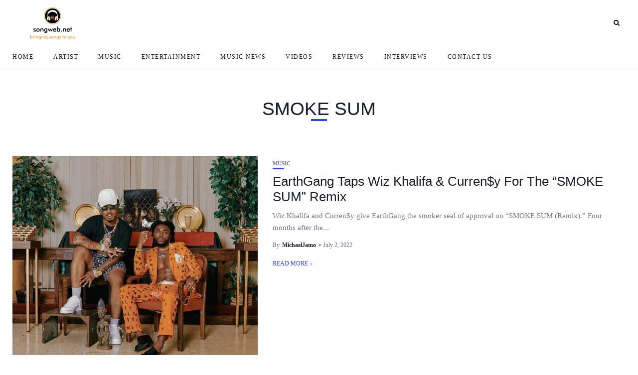

--- FILE ---
content_type: text/html; charset=UTF-8
request_url: https://www.songweb.net/tag/smoke-sum/
body_size: 9931
content:
<!DOCTYPE html>
<html lang="en-US">
<head>
    <meta charset="UTF-8">
    <meta http-equiv="X-UA-Compatible" content="IE=edge">
    <meta name="viewport" content="width=device-width, initial-scale=1">
    <link rel="profile" href="http://gmpg.org/xfn/11" />
    <link rel="pingback" href="https://www.songweb.net/xmlrpc.php">
		    
<meta name='robots' content='index, follow, max-image-preview:large, max-snippet:-1, max-video-preview:-1' />

	<!-- This site is optimized with the Yoast SEO plugin v26.8 - https://yoast.com/product/yoast-seo-wordpress/ -->
	<title>SMOKE SUM Archives - SongWeb</title>
	<link rel="canonical" href="https://www.songweb.net/tag/smoke-sum/" />
	<meta property="og:locale" content="en_US" />
	<meta property="og:type" content="article" />
	<meta property="og:title" content="SMOKE SUM Archives - SongWeb" />
	<meta property="og:url" content="https://www.songweb.net/tag/smoke-sum/" />
	<meta property="og:site_name" content="SongWeb" />
	<meta name="twitter:card" content="summary_large_image" />
	<script type="application/ld+json" class="yoast-schema-graph">{"@context":"https://schema.org","@graph":[{"@type":"CollectionPage","@id":"https://www.songweb.net/tag/smoke-sum/","url":"https://www.songweb.net/tag/smoke-sum/","name":"SMOKE SUM Archives - SongWeb","isPartOf":{"@id":"https://www.songweb.net/#website"},"primaryImageOfPage":{"@id":"https://www.songweb.net/tag/smoke-sum/#primaryimage"},"image":{"@id":"https://www.songweb.net/tag/smoke-sum/#primaryimage"},"thumbnailUrl":"https://www.songweb.net/wp-content/uploads/2022/07/smoke.jpeg","breadcrumb":{"@id":"https://www.songweb.net/tag/smoke-sum/#breadcrumb"},"inLanguage":"en-US"},{"@type":"ImageObject","inLanguage":"en-US","@id":"https://www.songweb.net/tag/smoke-sum/#primaryimage","url":"https://www.songweb.net/wp-content/uploads/2022/07/smoke.jpeg","contentUrl":"https://www.songweb.net/wp-content/uploads/2022/07/smoke.jpeg","width":1200,"height":1200},{"@type":"BreadcrumbList","@id":"https://www.songweb.net/tag/smoke-sum/#breadcrumb","itemListElement":[{"@type":"ListItem","position":1,"name":"Home","item":"https://www.songweb.net/"},{"@type":"ListItem","position":2,"name":"SMOKE SUM"}]},{"@type":"WebSite","@id":"https://www.songweb.net/#website","url":"https://www.songweb.net/","name":"SongWeb","description":"Bringing songs to you","potentialAction":[{"@type":"SearchAction","target":{"@type":"EntryPoint","urlTemplate":"https://www.songweb.net/?s={search_term_string}"},"query-input":{"@type":"PropertyValueSpecification","valueRequired":true,"valueName":"search_term_string"}}],"inLanguage":"en-US"}]}</script>
	<!-- / Yoast SEO plugin. -->


<link rel='dns-prefetch' href='//maxcdn.bootstrapcdn.com' />
<link rel="alternate" type="application/rss+xml" title="SongWeb &raquo; Feed" href="https://www.songweb.net/feed/" />
<link rel="alternate" type="application/rss+xml" title="SongWeb &raquo; Comments Feed" href="https://www.songweb.net/comments/feed/" />
<link rel="alternate" type="application/rss+xml" title="SongWeb &raquo; SMOKE SUM Tag Feed" href="https://www.songweb.net/tag/smoke-sum/feed/" />
<meta property="og:image" content="https://www.songweb.net/wp-content/uploads/2022/07/smoke.jpeg"/><meta property="og:description" content="Wiz Khalifa and Curren$y give EarthGang the smoker seal of approval on &#8220;SMOKE SUM (Remix).&#8221; Four months after the..."/><style id='wp-img-auto-sizes-contain-inline-css' type='text/css'>
img:is([sizes=auto i],[sizes^="auto," i]){contain-intrinsic-size:3000px 1500px}
/*# sourceURL=wp-img-auto-sizes-contain-inline-css */
</style>
<link rel='stylesheet' id='fontawesome-css' href='https://www.songweb.net/wp-content/themes/newsophy/assets/fonts/css/fontello.css?ver=5.13.0' type='text/css' media='all' />
<link rel='stylesheet' id='newsophy-main-css' href='https://www.songweb.net/wp-content/themes/newsophy/style.css?ver=1.0' type='text/css' media='all' />
<style id='newsophy-main-inline-css' type='text/css'>
:root {--accent:#2c40ff; --main:#1a1f28; --text:#717582; --border:#cfe0e9; }body,.single-wrapper {background-color:#fff;} .post-item .image-part img {transition:transform 5s ease-in-out,-webkit-transform 5s ease-in-out; }#header,.nav-panel {background:#fff;}#header {height:90px; }#top-logo {width:180px; } .close-menu::before,.close-menu::before,.close-menu::before,.close-menu::after {background-color:var(--main);} .top-bar-right a.cta-btn,a.cta-btn {background:#e9e9e9;}#menuheader,#nav-wrapper .topmenu .sub-menu,#sidenav {background:#ffffff;} .close::before,.close::after {background-color:var(--main); } .feat-area {background-color:#f1f3f8;} .feat-cont h2 a,.feat-cont .post-meta a {color:var(--main);} .feat-cont .post-meta {color:var(--main);} .picked-area {background:#e9ebf3;} .picked-area.innershadow {box-shadow:3px 7px 19px 3px rgba(27,43,52,0.22) inset; -webkit-box-shadow:3px 7px 19px 3px rgba(27,43,52,0.22) inset; -moz-box-shadow:3px 7px 19px 3px rgba(27,43,52,0.22) inset; }
/*# sourceURL=newsophy-main-inline-css */
</style>
<link rel='stylesheet' id='newsophy-responsive-css' href='https://www.songweb.net/wp-content/themes/newsophy/assets/css/responsive.css?ver=1.0' type='text/css' media='all' />
<link rel='stylesheet' id='interlace-css-css' href='https://www.songweb.net/wp-content/themes/newsophy/assets/css/interlace.css?ver=2.6' type='text/css' media='all' />
<link rel='stylesheet' id='newsophy-amp-css' href='https://www.songweb.net/wp-content/themes/newsophy/assets/css/amp.scss?ver=1.0' type='text/css' media='all' />
<link rel='stylesheet' id='sbr_styles-css' href='https://www.songweb.net/wp-content/plugins/reviews-feed/assets/css/sbr-styles.css?ver=2.1.0' type='text/css' media='all' />
<link rel='stylesheet' id='sbi_styles-css' href='https://www.songweb.net/wp-content/plugins/instagram-feed/css/sbi-styles.min.css?ver=6.9.0' type='text/css' media='all' />
<style id='wp-emoji-styles-inline-css' type='text/css'>

	img.wp-smiley, img.emoji {
		display: inline !important;
		border: none !important;
		box-shadow: none !important;
		height: 1em !important;
		width: 1em !important;
		margin: 0 0.07em !important;
		vertical-align: -0.1em !important;
		background: none !important;
		padding: 0 !important;
	}
/*# sourceURL=wp-emoji-styles-inline-css */
</style>
<style id='wp-block-library-inline-css' type='text/css'>
:root{--wp-block-synced-color:#7a00df;--wp-block-synced-color--rgb:122,0,223;--wp-bound-block-color:var(--wp-block-synced-color);--wp-editor-canvas-background:#ddd;--wp-admin-theme-color:#007cba;--wp-admin-theme-color--rgb:0,124,186;--wp-admin-theme-color-darker-10:#006ba1;--wp-admin-theme-color-darker-10--rgb:0,107,160.5;--wp-admin-theme-color-darker-20:#005a87;--wp-admin-theme-color-darker-20--rgb:0,90,135;--wp-admin-border-width-focus:2px}@media (min-resolution:192dpi){:root{--wp-admin-border-width-focus:1.5px}}.wp-element-button{cursor:pointer}:root .has-very-light-gray-background-color{background-color:#eee}:root .has-very-dark-gray-background-color{background-color:#313131}:root .has-very-light-gray-color{color:#eee}:root .has-very-dark-gray-color{color:#313131}:root .has-vivid-green-cyan-to-vivid-cyan-blue-gradient-background{background:linear-gradient(135deg,#00d084,#0693e3)}:root .has-purple-crush-gradient-background{background:linear-gradient(135deg,#34e2e4,#4721fb 50%,#ab1dfe)}:root .has-hazy-dawn-gradient-background{background:linear-gradient(135deg,#faaca8,#dad0ec)}:root .has-subdued-olive-gradient-background{background:linear-gradient(135deg,#fafae1,#67a671)}:root .has-atomic-cream-gradient-background{background:linear-gradient(135deg,#fdd79a,#004a59)}:root .has-nightshade-gradient-background{background:linear-gradient(135deg,#330968,#31cdcf)}:root .has-midnight-gradient-background{background:linear-gradient(135deg,#020381,#2874fc)}:root{--wp--preset--font-size--normal:16px;--wp--preset--font-size--huge:42px}.has-regular-font-size{font-size:1em}.has-larger-font-size{font-size:2.625em}.has-normal-font-size{font-size:var(--wp--preset--font-size--normal)}.has-huge-font-size{font-size:var(--wp--preset--font-size--huge)}.has-text-align-center{text-align:center}.has-text-align-left{text-align:left}.has-text-align-right{text-align:right}.has-fit-text{white-space:nowrap!important}#end-resizable-editor-section{display:none}.aligncenter{clear:both}.items-justified-left{justify-content:flex-start}.items-justified-center{justify-content:center}.items-justified-right{justify-content:flex-end}.items-justified-space-between{justify-content:space-between}.screen-reader-text{border:0;clip-path:inset(50%);height:1px;margin:-1px;overflow:hidden;padding:0;position:absolute;width:1px;word-wrap:normal!important}.screen-reader-text:focus{background-color:#ddd;clip-path:none;color:#444;display:block;font-size:1em;height:auto;left:5px;line-height:normal;padding:15px 23px 14px;text-decoration:none;top:5px;width:auto;z-index:100000}html :where(.has-border-color){border-style:solid}html :where([style*=border-top-color]){border-top-style:solid}html :where([style*=border-right-color]){border-right-style:solid}html :where([style*=border-bottom-color]){border-bottom-style:solid}html :where([style*=border-left-color]){border-left-style:solid}html :where([style*=border-width]){border-style:solid}html :where([style*=border-top-width]){border-top-style:solid}html :where([style*=border-right-width]){border-right-style:solid}html :where([style*=border-bottom-width]){border-bottom-style:solid}html :where([style*=border-left-width]){border-left-style:solid}html :where(img[class*=wp-image-]){height:auto;max-width:100%}:where(figure){margin:0 0 1em}html :where(.is-position-sticky){--wp-admin--admin-bar--position-offset:var(--wp-admin--admin-bar--height,0px)}@media screen and (max-width:600px){html :where(.is-position-sticky){--wp-admin--admin-bar--position-offset:0px}}

/*# sourceURL=wp-block-library-inline-css */
</style><style id='global-styles-inline-css' type='text/css'>
:root{--wp--preset--aspect-ratio--square: 1;--wp--preset--aspect-ratio--4-3: 4/3;--wp--preset--aspect-ratio--3-4: 3/4;--wp--preset--aspect-ratio--3-2: 3/2;--wp--preset--aspect-ratio--2-3: 2/3;--wp--preset--aspect-ratio--16-9: 16/9;--wp--preset--aspect-ratio--9-16: 9/16;--wp--preset--color--black: #000000;--wp--preset--color--cyan-bluish-gray: #abb8c3;--wp--preset--color--white: #ffffff;--wp--preset--color--pale-pink: #f78da7;--wp--preset--color--vivid-red: #cf2e2e;--wp--preset--color--luminous-vivid-orange: #ff6900;--wp--preset--color--luminous-vivid-amber: #fcb900;--wp--preset--color--light-green-cyan: #7bdcb5;--wp--preset--color--vivid-green-cyan: #00d084;--wp--preset--color--pale-cyan-blue: #8ed1fc;--wp--preset--color--vivid-cyan-blue: #0693e3;--wp--preset--color--vivid-purple: #9b51e0;--wp--preset--gradient--vivid-cyan-blue-to-vivid-purple: linear-gradient(135deg,rgb(6,147,227) 0%,rgb(155,81,224) 100%);--wp--preset--gradient--light-green-cyan-to-vivid-green-cyan: linear-gradient(135deg,rgb(122,220,180) 0%,rgb(0,208,130) 100%);--wp--preset--gradient--luminous-vivid-amber-to-luminous-vivid-orange: linear-gradient(135deg,rgb(252,185,0) 0%,rgb(255,105,0) 100%);--wp--preset--gradient--luminous-vivid-orange-to-vivid-red: linear-gradient(135deg,rgb(255,105,0) 0%,rgb(207,46,46) 100%);--wp--preset--gradient--very-light-gray-to-cyan-bluish-gray: linear-gradient(135deg,rgb(238,238,238) 0%,rgb(169,184,195) 100%);--wp--preset--gradient--cool-to-warm-spectrum: linear-gradient(135deg,rgb(74,234,220) 0%,rgb(151,120,209) 20%,rgb(207,42,186) 40%,rgb(238,44,130) 60%,rgb(251,105,98) 80%,rgb(254,248,76) 100%);--wp--preset--gradient--blush-light-purple: linear-gradient(135deg,rgb(255,206,236) 0%,rgb(152,150,240) 100%);--wp--preset--gradient--blush-bordeaux: linear-gradient(135deg,rgb(254,205,165) 0%,rgb(254,45,45) 50%,rgb(107,0,62) 100%);--wp--preset--gradient--luminous-dusk: linear-gradient(135deg,rgb(255,203,112) 0%,rgb(199,81,192) 50%,rgb(65,88,208) 100%);--wp--preset--gradient--pale-ocean: linear-gradient(135deg,rgb(255,245,203) 0%,rgb(182,227,212) 50%,rgb(51,167,181) 100%);--wp--preset--gradient--electric-grass: linear-gradient(135deg,rgb(202,248,128) 0%,rgb(113,206,126) 100%);--wp--preset--gradient--midnight: linear-gradient(135deg,rgb(2,3,129) 0%,rgb(40,116,252) 100%);--wp--preset--font-size--small: 13px;--wp--preset--font-size--medium: 20px;--wp--preset--font-size--large: 36px;--wp--preset--font-size--x-large: 42px;--wp--preset--spacing--20: 0.44rem;--wp--preset--spacing--30: 0.67rem;--wp--preset--spacing--40: 1rem;--wp--preset--spacing--50: 1.5rem;--wp--preset--spacing--60: 2.25rem;--wp--preset--spacing--70: 3.38rem;--wp--preset--spacing--80: 5.06rem;--wp--preset--shadow--natural: 6px 6px 9px rgba(0, 0, 0, 0.2);--wp--preset--shadow--deep: 12px 12px 50px rgba(0, 0, 0, 0.4);--wp--preset--shadow--sharp: 6px 6px 0px rgba(0, 0, 0, 0.2);--wp--preset--shadow--outlined: 6px 6px 0px -3px rgb(255, 255, 255), 6px 6px rgb(0, 0, 0);--wp--preset--shadow--crisp: 6px 6px 0px rgb(0, 0, 0);}:where(.is-layout-flex){gap: 0.5em;}:where(.is-layout-grid){gap: 0.5em;}body .is-layout-flex{display: flex;}.is-layout-flex{flex-wrap: wrap;align-items: center;}.is-layout-flex > :is(*, div){margin: 0;}body .is-layout-grid{display: grid;}.is-layout-grid > :is(*, div){margin: 0;}:where(.wp-block-columns.is-layout-flex){gap: 2em;}:where(.wp-block-columns.is-layout-grid){gap: 2em;}:where(.wp-block-post-template.is-layout-flex){gap: 1.25em;}:where(.wp-block-post-template.is-layout-grid){gap: 1.25em;}.has-black-color{color: var(--wp--preset--color--black) !important;}.has-cyan-bluish-gray-color{color: var(--wp--preset--color--cyan-bluish-gray) !important;}.has-white-color{color: var(--wp--preset--color--white) !important;}.has-pale-pink-color{color: var(--wp--preset--color--pale-pink) !important;}.has-vivid-red-color{color: var(--wp--preset--color--vivid-red) !important;}.has-luminous-vivid-orange-color{color: var(--wp--preset--color--luminous-vivid-orange) !important;}.has-luminous-vivid-amber-color{color: var(--wp--preset--color--luminous-vivid-amber) !important;}.has-light-green-cyan-color{color: var(--wp--preset--color--light-green-cyan) !important;}.has-vivid-green-cyan-color{color: var(--wp--preset--color--vivid-green-cyan) !important;}.has-pale-cyan-blue-color{color: var(--wp--preset--color--pale-cyan-blue) !important;}.has-vivid-cyan-blue-color{color: var(--wp--preset--color--vivid-cyan-blue) !important;}.has-vivid-purple-color{color: var(--wp--preset--color--vivid-purple) !important;}.has-black-background-color{background-color: var(--wp--preset--color--black) !important;}.has-cyan-bluish-gray-background-color{background-color: var(--wp--preset--color--cyan-bluish-gray) !important;}.has-white-background-color{background-color: var(--wp--preset--color--white) !important;}.has-pale-pink-background-color{background-color: var(--wp--preset--color--pale-pink) !important;}.has-vivid-red-background-color{background-color: var(--wp--preset--color--vivid-red) !important;}.has-luminous-vivid-orange-background-color{background-color: var(--wp--preset--color--luminous-vivid-orange) !important;}.has-luminous-vivid-amber-background-color{background-color: var(--wp--preset--color--luminous-vivid-amber) !important;}.has-light-green-cyan-background-color{background-color: var(--wp--preset--color--light-green-cyan) !important;}.has-vivid-green-cyan-background-color{background-color: var(--wp--preset--color--vivid-green-cyan) !important;}.has-pale-cyan-blue-background-color{background-color: var(--wp--preset--color--pale-cyan-blue) !important;}.has-vivid-cyan-blue-background-color{background-color: var(--wp--preset--color--vivid-cyan-blue) !important;}.has-vivid-purple-background-color{background-color: var(--wp--preset--color--vivid-purple) !important;}.has-black-border-color{border-color: var(--wp--preset--color--black) !important;}.has-cyan-bluish-gray-border-color{border-color: var(--wp--preset--color--cyan-bluish-gray) !important;}.has-white-border-color{border-color: var(--wp--preset--color--white) !important;}.has-pale-pink-border-color{border-color: var(--wp--preset--color--pale-pink) !important;}.has-vivid-red-border-color{border-color: var(--wp--preset--color--vivid-red) !important;}.has-luminous-vivid-orange-border-color{border-color: var(--wp--preset--color--luminous-vivid-orange) !important;}.has-luminous-vivid-amber-border-color{border-color: var(--wp--preset--color--luminous-vivid-amber) !important;}.has-light-green-cyan-border-color{border-color: var(--wp--preset--color--light-green-cyan) !important;}.has-vivid-green-cyan-border-color{border-color: var(--wp--preset--color--vivid-green-cyan) !important;}.has-pale-cyan-blue-border-color{border-color: var(--wp--preset--color--pale-cyan-blue) !important;}.has-vivid-cyan-blue-border-color{border-color: var(--wp--preset--color--vivid-cyan-blue) !important;}.has-vivid-purple-border-color{border-color: var(--wp--preset--color--vivid-purple) !important;}.has-vivid-cyan-blue-to-vivid-purple-gradient-background{background: var(--wp--preset--gradient--vivid-cyan-blue-to-vivid-purple) !important;}.has-light-green-cyan-to-vivid-green-cyan-gradient-background{background: var(--wp--preset--gradient--light-green-cyan-to-vivid-green-cyan) !important;}.has-luminous-vivid-amber-to-luminous-vivid-orange-gradient-background{background: var(--wp--preset--gradient--luminous-vivid-amber-to-luminous-vivid-orange) !important;}.has-luminous-vivid-orange-to-vivid-red-gradient-background{background: var(--wp--preset--gradient--luminous-vivid-orange-to-vivid-red) !important;}.has-very-light-gray-to-cyan-bluish-gray-gradient-background{background: var(--wp--preset--gradient--very-light-gray-to-cyan-bluish-gray) !important;}.has-cool-to-warm-spectrum-gradient-background{background: var(--wp--preset--gradient--cool-to-warm-spectrum) !important;}.has-blush-light-purple-gradient-background{background: var(--wp--preset--gradient--blush-light-purple) !important;}.has-blush-bordeaux-gradient-background{background: var(--wp--preset--gradient--blush-bordeaux) !important;}.has-luminous-dusk-gradient-background{background: var(--wp--preset--gradient--luminous-dusk) !important;}.has-pale-ocean-gradient-background{background: var(--wp--preset--gradient--pale-ocean) !important;}.has-electric-grass-gradient-background{background: var(--wp--preset--gradient--electric-grass) !important;}.has-midnight-gradient-background{background: var(--wp--preset--gradient--midnight) !important;}.has-small-font-size{font-size: var(--wp--preset--font-size--small) !important;}.has-medium-font-size{font-size: var(--wp--preset--font-size--medium) !important;}.has-large-font-size{font-size: var(--wp--preset--font-size--large) !important;}.has-x-large-font-size{font-size: var(--wp--preset--font-size--x-large) !important;}
/*# sourceURL=global-styles-inline-css */
</style>

<style id='classic-theme-styles-inline-css' type='text/css'>
/*! This file is auto-generated */
.wp-block-button__link{color:#fff;background-color:#32373c;border-radius:9999px;box-shadow:none;text-decoration:none;padding:calc(.667em + 2px) calc(1.333em + 2px);font-size:1.125em}.wp-block-file__button{background:#32373c;color:#fff;text-decoration:none}
/*# sourceURL=/wp-includes/css/classic-themes.min.css */
</style>
<link rel='stylesheet' id='contact-form-7-css' href='https://www.songweb.net/wp-content/plugins/contact-form-7/includes/css/styles.css?ver=6.0.6' type='text/css' media='all' />
<link rel='stylesheet' id='ctf_styles-css' href='https://www.songweb.net/wp-content/plugins/custom-twitter-feeds/css/ctf-styles.min.css?ver=2.3.0' type='text/css' media='all' />
<link rel='stylesheet' id='cff-css' href='https://www.songweb.net/wp-content/plugins/custom-facebook-feed/assets/css/cff-style.min.css?ver=4.3.0' type='text/css' media='all' />
<link rel='stylesheet' id='sb-font-awesome-css' href='https://maxcdn.bootstrapcdn.com/font-awesome/4.7.0/css/font-awesome.min.css?ver=6.9' type='text/css' media='all' />
<script type="text/javascript" src="https://www.songweb.net/wp-includes/js/jquery/jquery.min.js?ver=3.7.1" id="jquery-core-js"></script>
<script type="text/javascript" src="https://www.songweb.net/wp-includes/js/jquery/jquery-migrate.min.js?ver=3.4.1" id="jquery-migrate-js"></script>
<link rel="https://api.w.org/" href="https://www.songweb.net/wp-json/" /><link rel="alternate" title="JSON" type="application/json" href="https://www.songweb.net/wp-json/wp/v2/tags/1116" /><link rel="EditURI" type="application/rsd+xml" title="RSD" href="https://www.songweb.net/xmlrpc.php?rsd" />
<meta name="generator" content="WordPress 6.9" />
<!-- Analytics by WP Statistics - https://wp-statistics.com -->
<link rel="icon" href="https://www.songweb.net/wp-content/uploads/2022/04/Screenshot-2022-04-18-at-08-40-09-Step-2-of-4-Choose-a-logo-design-LogoMaker-150x150.png" sizes="32x32" />
<link rel="icon" href="https://www.songweb.net/wp-content/uploads/2022/04/Screenshot-2022-04-18-at-08-40-09-Step-2-of-4-Choose-a-logo-design-LogoMaker.png" sizes="192x192" />
<link rel="apple-touch-icon" href="https://www.songweb.net/wp-content/uploads/2022/04/Screenshot-2022-04-18-at-08-40-09-Step-2-of-4-Choose-a-logo-design-LogoMaker.png" />
<meta name="msapplication-TileImage" content="https://www.songweb.net/wp-content/uploads/2022/04/Screenshot-2022-04-18-at-08-40-09-Step-2-of-4-Choose-a-logo-design-LogoMaker.png" />
<style id="kirki-inline-styles">.site-wrapper img{-webkit-border-radius:0px;-moz-border-radius:0px;border-radius:0px;}#header, #header .container{height:90px;}#top-logo{width:160px;}#header{background-color:#FFFFFF;}.header-social-links a, #top-search a.search, .mobile-menu li.menu-item a{color:#030b12;}.header-social-links a:hover, #top-search a.search:hover, .mobile-menu li a:hover, #menu-toggle a:hover{color:#2c40ff;}.top-bar-right a.cta-btn, .mobmenu-wrapper a.cta-btn{background-color:#ff3562;}#menuheader .container{height:48px;}#menuheader{background-color:#FFFFFF;border-color:#f4f6fa;}li.menu-item a, .hidden-sidebar-button a.open-hidden-sidebar, .cart-contents::before{color:#1a1f28;}li.menu-item a:hover, #menuheader #nav-wrapper .topmenu .current-menu-item a{color:var(--accent);}.feat-area{background-color:#f1f3f8;}.feat-area h2 a, .feat-area .post-meta .post-author .author a{color:#030b12;}.feat-area h2 a:hover, .feat-area .post-meta .post-author .author a:hover{color:#2c40ff;}.feat-area .categ a, .feat-area .post-meta li{color:var(--main);}.picked-area{background-color:#e9ebf3;}.picked-area h2 a, .picked-area .post-meta .post-author .author a, .picked-area .section-title h4{color:#030b12;}.picked-area h2 a:hover, .post-meta .post-author .author a:hover{color:#2c40ff;}.picked-area .categ a, .picked-area .post-meta li{color:var(--main);}.picked-area .section-title h4{border-color:#cfe0e9;}body, #hidden-sidebar .widgets-side{background-color:#fff;}a, #nav-wrapper .topmenu a:hover, .post-title a:hover, .post-meta .author a:hover, .sticky-post-icon, .feat-cont .post-meta a:hover, .loadmore-container a::after, .item-related a:hover, .picked-cont .picked-area h2 a:hover, .picked-area .post-meta a:hover{color:#2c40ff;}.nav-links .page-numbers.current, .post-page-numbers.current, input[type="submit"], input.button, ul.post-meta li:not(:last-child)::after{background-color:#2c40ff;}.widget-title::after, #nav-wrapper .topmenu .sub-menu, #nav-wrapper .topmenu .children, .post-content blockquote.wp-block-quote, .categ a::after, .picked-area h4:after, .post-box-title:after, .post-tags a, input:focus, textarea:focus{border-color:#2c40ff;}h1,h2,h3,h4,h5,h6, .post-meta .author a, .thecomment .comment-text h6.author, .item-related h5 a{color:#1a1f28;}.nav__icon-toggle-bar{background-color:#1a1f28;}body, input, figcaption, .comment-form-cookies-consent label, .pagination span, .pagination a, .search-button, .search-form__button, .widget-search-button, .widget a, .footer, .footer__nav-menu li a, .newsophy-header .nav__dropdown-menu > li > a{color:#717582;}input::-webkit-input-placeholder{color:#717582;}input:-moz-placeholder, input::-moz-placeholder{color:#717582;}input:-ms-input-placeholder{color:#717582;}input, select, textarea, .pagination a, .pagination span, .elementor-widget-sidebar .widget, .sidebar .widget, .entry, table>tbody>tr>td, table>tbody>tr>th, table>tfoot>tr>td, table>tfoot>tr>th, table>thead>tr>td, table>thead>tr>th{border-color:#ebebeb;}#section-1, #section-1 .postnum{background-color:#fff;}#section-1 a, #section-1 h4.widget-title, #section-1 .section-title h1{color:#030b12;}#section-1 a:hover, #section-1 .post-title a:hover, #section-1 .postnum, #section-1 .loadmore-container a::after{color:#2c40ff;}#section-1, #section-1 .post-meta, #section-1 .categ a, #section-1 .categ a:hover, #section-1 #section-1 span, #section-1 .wp-block-tag-cloud a{color:#717582;}#section-1 .section-title h1, #section-1 .loadmore-container a{border-color:#cfe0e9;}#section-2, #section-2 .postnum{background-color:#fff;}#section-2 a, #section-2 h4.widget-title, #section-2 .section-title h1{color:#030b12;}#section-2 a:hover, #section-2 .post-title a:hover, #section-2 .postnum, #section-2 .loadmore-container a::after{color:#2c40ff;}#section-2, #section-2 .post-meta, #section-2 .categ a, #section-2 .categ a:hover, #section-2 #section-2 span, #section-2 .wp-block-tag-cloud a{color:#717582;}#section-2 .section-title h1, #section-2 .loadmore-container a{border-color:#cfe0e9;}#section-3, #section-3 .postnum{background-color:#fff;}#section-3 a, #section-3 h4.widget-title, #section-3 .section-title h1{color:#030b12;}#section-3 a:hover, #section-3 .post-title a:hover, #section-3 .postnum, #section-3 .loadmore-container a::after{color:#2c40ff;}#section-3, #section-3 .post-meta, #section-3 .categ a, #section-3 .categ a:hover, #section-3 #section-3 span, #section-3 .wp-block-tag-cloud a{color:#717582;}#section-3 .section-title h1, #section-3 .loadmore-container a{border-color:#cfe0e9;}#section-4, #section-4 .postnum{background-color:#fff;}#section-4 a, #section-4 h4.widget-title, #section-4 .section-title h1{color:#030b12;}#section-4 a:hover, #section-4 .post-title a:hover, #section-4 .postnum, #section-4 .loadmore-container a::after{color:#2c40ff;}#section-4, #section-4 .post-meta, #section-4 .categ a, #section-4 .categ a:hover, #section-4 #section-4 span, #section-4 .wp-block-tag-cloud a{color:#717582;}#section-4 .section-title h1, #section-4 .loadmore-container a{border-color:#cfe0e9;}#section-5, #section-5 .postnum{background-color:#fff;}#section-5 a, #section-5 h4.widget-title, #section-5 .section-title h1{color:#030b12;}#section-5 a:hover, #section-5 .post-title a:hover, #section-5 .postnum, #section-5 .loadmore-container a::after{color:#2c40ff;}#section-5, #section-5 .post-meta, #section-5 .categ a, #section-5 .categ a:hover, #section-5 #section-5 span, #section-5 .wp-block-tag-cloud a{color:#717582;}#section-5 .section-title h1, #section-5 .loadmore-container a{border-color:#cfe0e9;}body, body p{font-size:15px;font-weight:400;line-height:1.6em;}h1,h2,h3,h4,h5,h6, .post-title, .widget_recent_entries ul li a, .wp-block-latest-posts__post-title, .wp-block-latest-comments__comment-link{font-weight:400;}#menuheader #nav-wrapper .topmenu a{font-size:12px;}#footer{background-color:#fff;}#footer, #footer-copyright{color:#717582;}#footer a{color:#1a1f28;}#footer a:hover{color:#2c40ff;}@media (min-width: 1400px){.container{max-width:1260px;}}</style></head>

<body class="archive tag tag-smoke-sum tag-1116 wp-theme-newsophy">
    


<div class="site fixed-header"><!-- Start Site -->


<div id="header-content">
<header id="header">
	<div class="container">
  	<div id="top-logo">
             <a href="https://www.songweb.net/"><img src="https://www.songweb.net/wp-content/uploads/2022/04/Screenshot-2022-04-18-at-08-40-09-Step-2-of-4-Choose-a-logo-design-LogoMaker.png" alt="SongWeb" /></a>
       
  	</div>
	
  <div class ="top-bar-right">  
     
      
        <div id="top-search">
      <a href="#" class="search"></a>
    </div>
        <div id="menu-toggle">
        <a href="#" class="open-menu">
          <span class="bar-1"></span>
          <span class="bar-2"></span>
          <span class="bar-3"></span>
        </a>
    </div>
      
    </div>  
  </div>   
</header><div id="menuheader">
	<div class="container">
    <div id="nav-wrapper">
        <div class="menu-main-menu-container"><ul id="menu-main-menu" class="topmenu"><li id="menu-item-11" class="menu-item menu-item-type-custom menu-item-object-custom menu-item-home menu-item-11"><a href="https://www.songweb.net/">Home</a></li>
<li id="menu-item-6" class="menu-item menu-item-type-taxonomy menu-item-object-category menu-item-6"><a href="https://www.songweb.net/category/artist/">Artist</a></li>
<li id="menu-item-8" class="menu-item menu-item-type-taxonomy menu-item-object-category menu-item-8"><a href="https://www.songweb.net/category/music/">Music</a></li>
<li id="menu-item-7" class="menu-item menu-item-type-taxonomy menu-item-object-category menu-item-7"><a href="https://www.songweb.net/category/entertainment/">Entertainment</a></li>
<li id="menu-item-9" class="menu-item menu-item-type-taxonomy menu-item-object-category menu-item-9"><a href="https://www.songweb.net/category/music-news/">Music News</a></li>
<li id="menu-item-10" class="menu-item menu-item-type-taxonomy menu-item-object-category menu-item-10"><a href="https://www.songweb.net/category/videos/">Videos</a></li>
<li id="menu-item-534" class="menu-item menu-item-type-taxonomy menu-item-object-category menu-item-534"><a href="https://www.songweb.net/category/review/">Reviews</a></li>
<li id="menu-item-762" class="menu-item menu-item-type-taxonomy menu-item-object-category menu-item-762"><a href="https://www.songweb.net/category/interviews/">Interviews</a></li>
<li id="menu-item-17785" class="menu-item menu-item-type-post_type menu-item-object-page menu-item-17785"><a href="https://www.songweb.net/contact-us/">Contact Us</a></li>
</ul></div>    </div>
      </div>  
</div></div>

<div class="site-wrapper"><!-- Start Site Wrapper --><div id="main-area">
  <div class="container">
    <div class="category-box">
      <h1>
          SMOKE SUM 
        </h1> 
    </div>
    <div class="content-wrapper">
      <div class="content-area">
        <div class="posts-sec ">
          <div class="posts-wrap">
            <div class="blog-posts one-fr">
                          
<div class="post-item ">
	<article >
				<div class="image-part">
			  
			<a href="https://www.songweb.net/earthgang-taps-wiz-khalifa-curreny-for-the-smoke-sum-remix/">
	      <img width="575" height="575" src="https://www.songweb.net/wp-content/uploads/2022/07/smoke.jpeg" class="attachment-newsophy-big-thumb size-newsophy-big-thumb wp-post-image" alt="" decoding="async" fetchpriority="high" srcset="https://www.songweb.net/wp-content/uploads/2022/07/smoke.jpeg 1200w, https://www.songweb.net/wp-content/uploads/2022/07/smoke-300x300.jpeg 300w, https://www.songweb.net/wp-content/uploads/2022/07/smoke-1024x1024.jpeg 1024w, https://www.songweb.net/wp-content/uploads/2022/07/smoke-150x150.jpeg 150w, https://www.songweb.net/wp-content/uploads/2022/07/smoke-768x768.jpeg 768w" sizes="(max-width: 575px) 100vw, 575px" />			</a>
		</div>
				
		<div class="content-part">
		
			
			<div class="categ">
				<div class="tags no-thumb"><a href="https://www.songweb.net/category/music/" class="tag-link-1">Music</a></div>			</div>
    
			<h3 class="post-title">
							<a href="https://www.songweb.net/earthgang-taps-wiz-khalifa-curreny-for-the-smoke-sum-remix/">EarthGang Taps Wiz Khalifa &#038; Curren$y For The &#8220;SMOKE SUM&#8221; Remix</a>
			</h3>
			
				
			<div class="post-excerpt">	
					<p>Wiz Khalifa and Curren$y give EarthGang the smoker seal of approval on &#8220;SMOKE SUM (Remix).&#8221; Four months after the...</p>
				</div>
     			
			<ul class="post-meta">
        	
			  <li class="post-author">
          <span class="metaby">By </span><span class="author"><a href="https://www.songweb.net/author/michaeljamo/" title="Posts by MichaelJamo" rel="author">MichaelJamo</a></span>
        </li>
                	
				  <li class="post-date">July 2, 2022</li>
        			</ul>
						  <div class="post-readmore">
          <a href="https://www.songweb.net/earthgang-taps-wiz-khalifa-curreny-for-the-smoke-sum-remix/">Read More</a>
        </div>
        
		</div>
	</article>
</div>	
                        </div>  
              
          </div>
                          </div>
      </div> 
    </div>  
  </div>
</div>
</div><!-- End Site Wrapper -->
<footer id="footer">
  <div class="container">
	   

      <div class="footer-menu"><ul>
<li class="page_item page-item-17777"><a href="https://www.songweb.net/contact-us/">Contact Us</a></li>
<li class="page_item page-item-3"><a href="https://www.songweb.net/privacy-policy/">Privacy Policy</a></li>
</ul></div>
    

   
	
                <div id="footer-copyright">
    
Copyright © 2026 SongWeb | Made by <a href="https://www.biographyweb.org/">BiographyWeb</a>      </div>
       
  </div>
</footer>

</div><!-- End Site -->



	<div id="nav-panel" class="nav-panel">
		<div class="nav-menu-header">
		  <a href="#" class="close-menu"></a>
		</div>
    <div class="mobmenu-wrapper">
    	 
	    	<nav class="nav-menu-wrap"><ul id="menu-main-menu-1" class="mobile-menu"><li class="menu-item menu-item-type-custom menu-item-object-custom menu-item-home menu-item-11"><a href="https://www.songweb.net/">Home</a></li>
<li class="menu-item menu-item-type-taxonomy menu-item-object-category menu-item-6"><a href="https://www.songweb.net/category/artist/">Artist</a></li>
<li class="menu-item menu-item-type-taxonomy menu-item-object-category menu-item-8"><a href="https://www.songweb.net/category/music/">Music</a></li>
<li class="menu-item menu-item-type-taxonomy menu-item-object-category menu-item-7"><a href="https://www.songweb.net/category/entertainment/">Entertainment</a></li>
<li class="menu-item menu-item-type-taxonomy menu-item-object-category menu-item-9"><a href="https://www.songweb.net/category/music-news/">Music News</a></li>
<li class="menu-item menu-item-type-taxonomy menu-item-object-category menu-item-10"><a href="https://www.songweb.net/category/videos/">Videos</a></li>
<li class="menu-item menu-item-type-taxonomy menu-item-object-category menu-item-534"><a href="https://www.songweb.net/category/review/">Reviews</a></li>
<li class="menu-item menu-item-type-taxonomy menu-item-object-category menu-item-762"><a href="https://www.songweb.net/category/interviews/">Interviews</a></li>
<li class="menu-item menu-item-type-post_type menu-item-object-page menu-item-17785"><a href="https://www.songweb.net/contact-us/">Contact Us</a></li>
</ul></nav>			   
	    </div>
  	</div>



<div class="searchform-overlay">
  <a href="javascript:;" class="btn-close-search"></a>
    <div class="searchform">
      <p>Start typing and press Enter to search</p>
      <form class="search-form" method="get" action="https://www.songweb.net/">
	<input type="text" class="search-field" placeholder="Search and hit enter..." name="s" />
	<button class="search-button" type="submit"></button>
</form>
    </div>
</div>

<script type="speculationrules">
{"prefetch":[{"source":"document","where":{"and":[{"href_matches":"/*"},{"not":{"href_matches":["/wp-*.php","/wp-admin/*","/wp-content/uploads/*","/wp-content/*","/wp-content/plugins/*","/wp-content/themes/newsophy/*","/*\\?(.+)"]}},{"not":{"selector_matches":"a[rel~=\"nofollow\"]"}},{"not":{"selector_matches":".no-prefetch, .no-prefetch a"}}]},"eagerness":"conservative"}]}
</script>
<!-- Custom Facebook Feed JS -->
<script type="text/javascript">var cffajaxurl = "https://www.songweb.net/wp-admin/admin-ajax.php";
var cfflinkhashtags = "true";
</script>
<!-- YouTube Feeds JS -->
<script type="text/javascript">

</script>
<!-- Instagram Feed JS -->
<script type="text/javascript">
var sbiajaxurl = "https://www.songweb.net/wp-admin/admin-ajax.php";
</script>
<script type="text/javascript" src="https://www.songweb.net/wp-content/themes/newsophy/assets/js/fitvids.js?ver=6.9" id="fitvids-js"></script>
<script type="text/javascript" src="https://www.songweb.net/wp-content/themes/newsophy/assets/js/interlace.min.js?ver=6.9" id="interlace-js"></script>
<script type="text/javascript" src="https://www.songweb.net/wp-content/themes/newsophy/assets/js/infinite-scroll.pkgd.min.js?ver=2.1.0" id="infinite-scroll-js"></script>
<script type="text/javascript" src="https://www.songweb.net/wp-content/themes/newsophy/assets/js/newsophy.js?ver=6.9" id="newsophy-scripts-js"></script>
<script type="text/javascript" src="https://www.songweb.net/wp-includes/js/dist/hooks.min.js?ver=dd5603f07f9220ed27f1" id="wp-hooks-js"></script>
<script type="text/javascript" src="https://www.songweb.net/wp-includes/js/dist/i18n.min.js?ver=c26c3dc7bed366793375" id="wp-i18n-js"></script>
<script type="text/javascript" id="wp-i18n-js-after">
/* <![CDATA[ */
wp.i18n.setLocaleData( { 'text direction\u0004ltr': [ 'ltr' ] } );
//# sourceURL=wp-i18n-js-after
/* ]]> */
</script>
<script type="text/javascript" src="https://www.songweb.net/wp-content/plugins/contact-form-7/includes/swv/js/index.js?ver=6.0.6" id="swv-js"></script>
<script type="text/javascript" id="contact-form-7-js-before">
/* <![CDATA[ */
var wpcf7 = {
    "api": {
        "root": "https:\/\/www.songweb.net\/wp-json\/",
        "namespace": "contact-form-7\/v1"
    },
    "cached": 1
};
//# sourceURL=contact-form-7-js-before
/* ]]> */
</script>
<script type="text/javascript" src="https://www.songweb.net/wp-content/plugins/contact-form-7/includes/js/index.js?ver=6.0.6" id="contact-form-7-js"></script>
<script type="text/javascript" src="https://www.songweb.net/wp-content/plugins/custom-facebook-feed/assets/js/cff-scripts.min.js?ver=4.3.0" id="cffscripts-js"></script>
<script id="wp-emoji-settings" type="application/json">
{"baseUrl":"https://s.w.org/images/core/emoji/17.0.2/72x72/","ext":".png","svgUrl":"https://s.w.org/images/core/emoji/17.0.2/svg/","svgExt":".svg","source":{"concatemoji":"https://www.songweb.net/wp-includes/js/wp-emoji-release.min.js?ver=6.9"}}
</script>
<script type="module">
/* <![CDATA[ */
/*! This file is auto-generated */
const a=JSON.parse(document.getElementById("wp-emoji-settings").textContent),o=(window._wpemojiSettings=a,"wpEmojiSettingsSupports"),s=["flag","emoji"];function i(e){try{var t={supportTests:e,timestamp:(new Date).valueOf()};sessionStorage.setItem(o,JSON.stringify(t))}catch(e){}}function c(e,t,n){e.clearRect(0,0,e.canvas.width,e.canvas.height),e.fillText(t,0,0);t=new Uint32Array(e.getImageData(0,0,e.canvas.width,e.canvas.height).data);e.clearRect(0,0,e.canvas.width,e.canvas.height),e.fillText(n,0,0);const a=new Uint32Array(e.getImageData(0,0,e.canvas.width,e.canvas.height).data);return t.every((e,t)=>e===a[t])}function p(e,t){e.clearRect(0,0,e.canvas.width,e.canvas.height),e.fillText(t,0,0);var n=e.getImageData(16,16,1,1);for(let e=0;e<n.data.length;e++)if(0!==n.data[e])return!1;return!0}function u(e,t,n,a){switch(t){case"flag":return n(e,"\ud83c\udff3\ufe0f\u200d\u26a7\ufe0f","\ud83c\udff3\ufe0f\u200b\u26a7\ufe0f")?!1:!n(e,"\ud83c\udde8\ud83c\uddf6","\ud83c\udde8\u200b\ud83c\uddf6")&&!n(e,"\ud83c\udff4\udb40\udc67\udb40\udc62\udb40\udc65\udb40\udc6e\udb40\udc67\udb40\udc7f","\ud83c\udff4\u200b\udb40\udc67\u200b\udb40\udc62\u200b\udb40\udc65\u200b\udb40\udc6e\u200b\udb40\udc67\u200b\udb40\udc7f");case"emoji":return!a(e,"\ud83e\u1fac8")}return!1}function f(e,t,n,a){let r;const o=(r="undefined"!=typeof WorkerGlobalScope&&self instanceof WorkerGlobalScope?new OffscreenCanvas(300,150):document.createElement("canvas")).getContext("2d",{willReadFrequently:!0}),s=(o.textBaseline="top",o.font="600 32px Arial",{});return e.forEach(e=>{s[e]=t(o,e,n,a)}),s}function r(e){var t=document.createElement("script");t.src=e,t.defer=!0,document.head.appendChild(t)}a.supports={everything:!0,everythingExceptFlag:!0},new Promise(t=>{let n=function(){try{var e=JSON.parse(sessionStorage.getItem(o));if("object"==typeof e&&"number"==typeof e.timestamp&&(new Date).valueOf()<e.timestamp+604800&&"object"==typeof e.supportTests)return e.supportTests}catch(e){}return null}();if(!n){if("undefined"!=typeof Worker&&"undefined"!=typeof OffscreenCanvas&&"undefined"!=typeof URL&&URL.createObjectURL&&"undefined"!=typeof Blob)try{var e="postMessage("+f.toString()+"("+[JSON.stringify(s),u.toString(),c.toString(),p.toString()].join(",")+"));",a=new Blob([e],{type:"text/javascript"});const r=new Worker(URL.createObjectURL(a),{name:"wpTestEmojiSupports"});return void(r.onmessage=e=>{i(n=e.data),r.terminate(),t(n)})}catch(e){}i(n=f(s,u,c,p))}t(n)}).then(e=>{for(const n in e)a.supports[n]=e[n],a.supports.everything=a.supports.everything&&a.supports[n],"flag"!==n&&(a.supports.everythingExceptFlag=a.supports.everythingExceptFlag&&a.supports[n]);var t;a.supports.everythingExceptFlag=a.supports.everythingExceptFlag&&!a.supports.flag,a.supports.everything||((t=a.source||{}).concatemoji?r(t.concatemoji):t.wpemoji&&t.twemoji&&(r(t.twemoji),r(t.wpemoji)))});
//# sourceURL=https://www.songweb.net/wp-includes/js/wp-emoji-loader.min.js
/* ]]> */
</script>

</body>
</html>

<!-- Page cached by LiteSpeed Cache 7.1 on 2026-01-29 17:10:01 -->